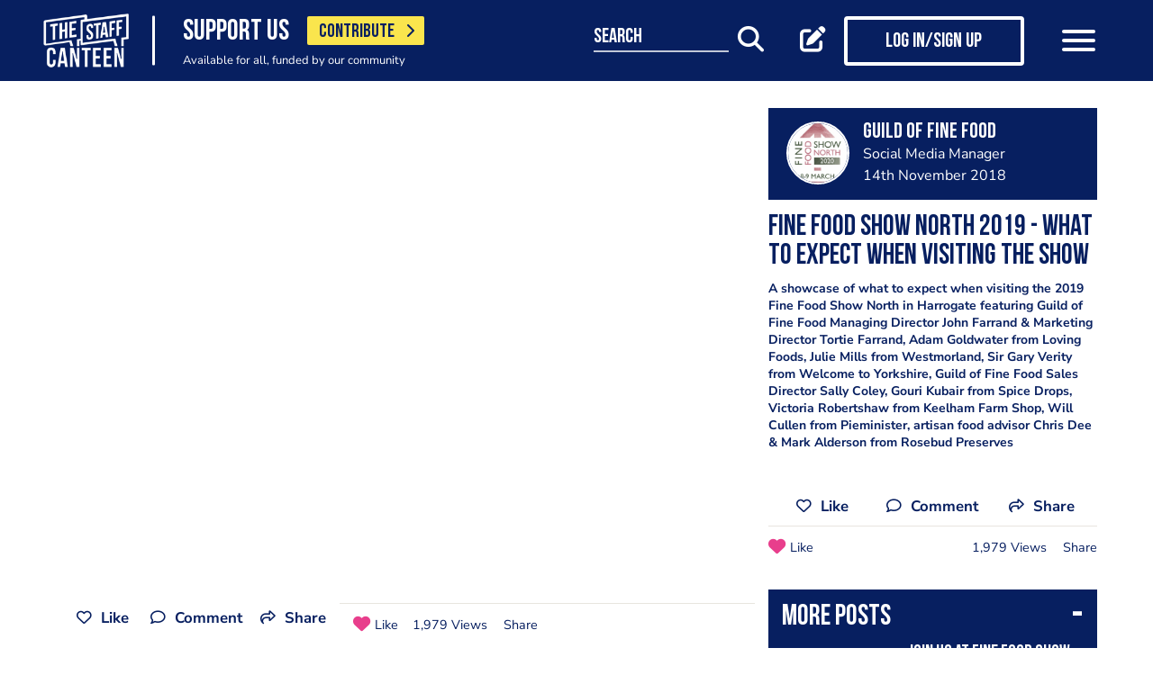

--- FILE ---
content_type: text/html; charset=UTF-8
request_url: https://www.thestaffcanteen.com/post/1542196339-9976-Fine-Food-Show-North-2019---What-to-expect-when-visiting-the-show
body_size: 13475
content:
<!DOCTYPE html><html xmlns="http://www.w3.org/1999/xhtml">
<head prefix="og: http://ogp.me/ns">
    <meta charset="utf-8"/>    <title>Fine Food Show North 2019 - What to expect when visiting the show</title>        <meta http-equiv="X-UA-Compatible" content="IE=edge,chrome=1"/>    <meta name="viewport" content="width=device-width, initial-scale=1, shrink-to-fit=no, maximum-scale=1, user-scalable=0"/>    <meta name="keywords" content=""/>    <meta name="description" content="A showcase of what to expect when visiting the 2019 Fine Food Show North in Harrogate featuring Guild of Fine Food Managing Director John Farrand &amp; Marketing..."/>    <meta property="twitter:card" content="summary_large_image"/>    <meta property="twitter:site" content="@canteentweets"/>    <meta property="twitter:creator" content="@canteentweets"/>    <meta property="twitter:title" content="Fine Food Show North 2019 - What to expect when visiting the show"/>    <meta property="twitter:description" content="A showcase of what to expect when visiting the 2019 Fine Food Show North in Harrogate featuring Guild of Fine Food Managing Director John Farrand &amp; Marketing..."/>    <meta property="og:title" content="Fine Food Show North 2019 - What to expect when visiting the show"/>    <meta property="og:site_name" content="The Staff Canteen"/>    <meta property="og:description" content="A showcase of what to expect when visiting the 2019 Fine Food Show North in Harrogate featuring Guild of Fine Food Managing Director John Farrand &amp; Marketing Director Tortie Farrand, Adam Goldwater from Loving Foods, Julie Mills from Westmorland, Sir Gary Verity from Welcome to Yorkshire, Guild of Fine Food Sales Director Sally Coley, Gouri Kubair from Spice Drops, Victoria Robertshaw from Keelham Farm Shop, Will Cullen from Pieminister, artisan food advisor Chris Dee &amp; Mark Alderson from Rosebud Preserves

Join us for Fine Food Show North 2019. Discover innovative ingredients and fresh new lines. Take away new ideas and business advice and meet a hall full of like-minded people.

Join BBC MasterChef Champion 2018, Kenny Tutt in the FineFoodLive! Theatre, forage the Show for new award-winning ingredients with Nigel Barden, pick up new retail tips from the team at Guild of Fine Food or simply go away with fresh ideas, your questions answered and bag full of goodies.

Serious buyers can meet the producers and chat at length, as well as taste products that will have never been seen before at a trade show. Fine Food Show North introduces new producers every year, and gives you the opportunity to seek out trends in food and drink that will make your shop, restaurant, café or bar a more interesting place to visit.

Find more information here: https://gff.co.uk/shows/ffsn/"/>                        <meta property="og:image" content="https://img.youtube.com/vi/VrKh0l1rGUo/0.jpg"/>            <meta property="og:image:alt" content="Fine Food Show North 2019 - What to expect when visiting the show"/>            <meta property="twitter:image" content="https://img.youtube.com/vi/VrKh0l1rGUo/0.jpg"/>                <meta property="og:image:width" content="500"/>        <meta property="og:image:height" content="500"/>        <meta property="og:locale" content="en_GB"/>            <meta property="og:url" content="https://www.thestaffcanteen.com/post/1542196339-9976-Fine-Food-Show-North-2019---What-to-expect-when-visiting-the-show"/>        <meta property="og:type" content="website"/>            <meta property="og:video" content="https://www.youtube.com/embed/VrKh0l1rGUo?rel=0&amp;controls=0&amp;autoplay=0&amp;modestbranding=1&amp;showinfo=0"/>        <meta property="twitter:player" content="https://www.youtube.com/embed/VrKh0l1rGUo?rel=0&amp;controls=0&amp;autoplay=0&amp;modestbranding=1&amp;showinfo=0"/>        <meta property="twitter:player:width" content="760"/>        <meta property="twitter:player:height" content="428"/>        <meta property="fb:app_id" content="478908826193300"/>    <meta name="format=detection" content="telephone"/>    <meta http-equiv="x-rim-auto-match" content="none"/>    <meta http-equiv="Content-Style-Type" content="text/css"/>    <meta http-equiv="Content-Script-Type" content="text/javascript"/>    <meta http-equiv="Content-Language" content="en_GB"/>        <link href="/manifest.json" rel="manifest"/>    <meta name="csrf-token" content="6c7c23c1dda1048c98a028da025ec88759cfc4b14ec8f61be280e3ac1d473f0a98a6cbca3a7b3a55e46066ef0b7307c1427dda6f973ac9da5e5ef864cb69c51d"/>    <link href="/img/favicon/favicon.png" type="image/png" rel="icon"/><link href="/img/favicon/favicon.png" type="image/png" rel="shortcut icon"/>    <base href="https://www.thestaffcanteen.com/">

    <link rel="dns-prefetch" href="//fonts.gstatic.com"/>
    <link rel="dns-prefetch" href="//fonts.googleapis.com"/>

    <link rel="stylesheet" href="/fonts/fontawesome6/css/all.min.css"/>    <link rel="stylesheet" href="//cdnjs.cloudflare.com/ajax/libs/animate.css/3.7.2/animate.min.css"/>
    
	<link rel="stylesheet" href="/css/lib.min.css"/>

    <link rel="stylesheet" href="/css/main.min.css?v=1.0.2701-gf1c47"/>    <link rel="stylesheet" href="/css/extra.css?v=1.0.2701-gf1c47"/>                <style type="text/css">
            .modal-contribute-popup {
  display: none !important;
}        </style>
                <script data-ad-client="ca-pub-2519525533812161" async src="https://pagead2.googlesyndication.com/pagead/js/adsbygoogle.js"></script>
<!-- Google Tag Manager -->
<script>(function(w,d,s,l,i){w[l]=w[l]||[];w[l].push({'gtm.start':
new Date().getTime(),event:'gtm.js'});var f=d.getElementsByTagName(s)[0],
j=d.createElement(s),dl=l!='dataLayer'?'&l='+l:'';j.async=true;j.src=
'https://www.googletagmanager.com/gtm.js?id='+i+dl;f.parentNode.insertBefore(j,f);
})(window,document,'script','dataLayer','GTM-PTGHZP');gtag('config', 'AW-949698049');</script>
<!-- End Google Tag Manager -->
<script src="https://www.googleoptimize.com/optimize.js?id=GTM-MNSLFRT"></script>        <script async src="https://securepubads.g.doubleclick.net/tag/js/gpt.js"></script>
    <script src="/js/src/adverts.js?v=1.0.2701-gf1c47"></script></head>
<body class=" " data-user-id="" data-is-supplier="false" data-is-profile="false"><div id="app" class="app" v-bind="{&quot;data-is-production&quot;:&quot;true&quot;,&quot;data-name&quot;:&quot;The Staff Canteen&quot;,&quot;data-version&quot;:&quot;1.0&quot;,&quot;data-build&quot;:&quot;TSC2-2701-gf1c47&quot;,&quot;data-revision&quot;:&quot;1.0.2701-gf1c47&quot;,&quot;data-contributions&quot;:&quot;true&quot;}">
<nav class="navigation navbar fixed-top bg-primary" id="navigation">
    <div class="container px-15 px-lg-0">
        <div class="nav-top row justify-content-between align-items-center">
            <div class="col-12 col-lg-auto d-inline-flex justify-content-between align-items-center nav-inner-top">
                <a class="navbar-brand" href="/">
                    <img src="/img/logo.png" class="img-fluid logo" alt="The Staff Canteen">
                </a>
                                    <div class="navbar-text">
                        <div class="d-inline-flex align-items-center">
                            <span class="slogan pr-15 pr-md-20">SUPPORT US</span>
                            <a href="https://www.thestaffcanteen.com/contribute?itm_source=header&amp;itm_medium=yellow-button&amp;itm_campaign=contribute" class="btn btn-contribute btn-yellow d-inline-block">CONTRIBUTE <i class="icon fas fa-chevron-right"></i></a>
                        </div>
                        <div class="small-slogan">
                            Available for all, funded by our community                        </div>
                    </div>
                            </div>
                            <div>
                    <ul class="nav nav-pills nav-top-inner fadeIn">
                        <li class="nav-item">
                            <a class="nav-link" href="/news">news</a>
                        </li>
                        <li class="nav-item">
                            <a class="nav-link" href="/chefs-recipes">recipes</a>
                        </li>
                        <li class="nav-item">
                            <a class="nav-link" href="/chefs-features">features</a>
                        </li>
                        <li class="nav-item">
                            <a class="nav-link" href="/videos">videos</a>
                        </li>
                        <li class="nav-item">
                            <a class="nav-link" href="#">suppliers</a>
                        </li>
                        <li class="nav-item">
                            <a class="nav-link" href="https://jobs.thestaffcanteen.com/" target="_blank">jobs</a>
                        </li>
                    </ul>
                </div>
                <div class="col-12 col-lg-auto nav-menu d-flex justify-content-between align-items-center px-xl-0" id="js-nav-menu">
                    <div class="small-input-search-box">
                        <a class="btn-font btn-search mr-15 mr-md-20 mr-xl-40" data-toggle="my-nav" data-target="#form-search"
                        ref="search" @click="$root.$refs.search.prepare ? $root.$refs.search.prepare() : null">
                            <span class="small-input-search-fake">search</span> 
                            <i class="fas fa-search"></i>
                        </a>
                    </div>
                    <div class="d-inline-flex align-items-center">
                                                                                    <router-link to="/membership" class="btn-font mr-15 mr-md-20"
                                            v-tooltip.bottom="'Create post'">
                                    <i class="fas fa-edit"></i>
                                </router-link>
                                <router-link to="/membership" class="btn btn-log btn-primary-invert mr-15 mr-md-40">
                                    <i class="fas fa-user"></i>
                                    <span>Log in/Sign up</span>
                                </router-link>
                                                    
                        <button class="navbar-toggler" type="button" data-toggle="my-nav" data-target="#main-menu">
                            <span></span>
                            <span></span>
                            <span></span>
                        </button>
                    </div>
                </div>
                    </div>
    </div>
    <div class="nav-dropdowns">
        <div class="container position-relative">
            <div class="d-flex justify-content-end">
                <button type="button" class="close" id="js-btnClose">
                    <span aria-hidden="true">&times;</span>
                </button>
            </div>
        </div>
        <div class="nav-full" id="main-menu">
            <div class="mega-box">
                <ul class="nav nav-pills nav-inner" id="nav-inner">
                    <li class="nav-item">
                        <a class="nav-link" href="/News">news</a>
                    </li>
                    <li class="nav-item dropdown">
                        <a class="nav-link dropdown-toggle" id="recipes" href="#" data-toggle="mega-dropdown"
                           role="button" aria-haspopup="true" aria-expanded="false">recipes</a>
                        <div class="dropdown-menu-desktop recipes" aria-labelledby="recipes">
                            <div class="dropdown-header-wrap">
                                                                    <ul class="nav-list dropdown-header">
	<li><a href="/dashboard/#/post/recipe">post a recipe</a></li>
	<li><a href="/chefs-recipes">view all recipes</a></li>
</ul>
                                                            </div>
                            <div class="row row-10 desktop-wrapper">
                                                                    <div class="col-md-4">
                                        <div class="tags-box desktop b-white color-white d-flex flex-column">
                                            <div>
<h3>ingredients</h3>
</div>

<div class="flex-grow-1 d-flex justify-content-center align-items-center">
<p><a class="badge" href="/Beef-Recipes">beef</a> <a class="badge" href="/Pork-Recipes">pork</a> <a class="badge" href="/Lamb-Recipes">lamb</a> <a class="badge" href="/Chicken-Recipes">chicken</a> <a class="badge" href="/Duck-recipes">duck</a> <a class="badge" href="/Cod-Recipes">cod</a> <a class="badge" href="/Tuna-Recipes">tuna</a> <a class="badge" href="/Salmon-Recipes">salmon</a> <a class="badge" href="/Prawn-Recipes">prawns</a> <a class="badge" href="/Scallop-recipes">scallop</a> <a class="badge" href="/vegan-recipes">vegan</a> <a class="badge" href="/veganuary-recipes">veganuary</a></p>
<a class="badge" href="/burger-recipes">burgers</a>

<p>&nbsp;</p>
</div>

<div><a class="tag-footer" href="/chefs-recipes">all recipes</a></div>
                                        </div>
                                    </div>
                                                                                                                                    <div class="col-md-4">
                                        <div class="tags-box desktop b-white color-white d-flex flex-column">
                                            <div>
<h3>chefs</h3>
</div>

<div class="flex-grow-1 d-flex justify-content-center align-items-center">
<p><a class="badge" href="/chefs-recipes?keywords=paul+ainsworth">paul ainsworth</a> <a class="badge" href="chefs-recipes?keywords=tommy+banks">tommy banks</a> <a class="badge" href="chefs-recipes?keywords=daniel+clifford">daniel clifford</a> <a class="badge" href="chefs-recipes?keywords=angela+hartnett">angela hartnett</a> <a class="badge" href="chefs-recipes?keywords=phil+howard">phil howard</a> <a class="badge" href="chefs-recipes?keywords=simon+hulstone">simon hulstone</a> <a class="badge" href="chefs-recipes?keywords=tom+kerridge">tom kerridge</a> <a class="badge" href="chefs-recipes?keywords=tom+kitchin">tom kitchin</a> <a class="badge" href="chefs-recipes?keywords=nathan+outlaw">nathan outlaw</a> <a class="badge" href="chefs-recipes?keywords=simon+rogan">simon rogan</a> <a class="badge" href="chefs-recipes?keywords=john+williams">john williams</a></p>
</div>

<div><a class="tag-footer" href="/chefs-recipes">all chefs</a></div>
                                        </div>
                                    </div>
                                                            </div>
                        </div>
                    </li>
                    <li class="nav-item dropdown">
                        <a class="nav-link dropdown-toggle" id="features" href="#" data-toggle="mega-dropdown"
                           role="button" aria-haspopup="true" aria-expanded="false">features</a>
                                                    <div class="dropdown-menu-desktop features" aria-labelledby="features">
                                <div class="dropdown-header-wrap">
                                    <ul class="nav-list dropdown-header">
	<li><a href="/plating-up-progress">plating up progress</a></li>
	<li><a href="/Featured-Chef">featured chef</a></li>
	<li><a href="/The-Staff-Canteen-Meets">The Staff Canteen Meets</a></li>
	<li><a href="/Britain-s-Got-Talent#/">Chefs to Watch</a></li>
	<li><a href="/Heroes-of-the-Hotplate">Heroes of the Hotplate</a></li>
	<li><a href="/Editorials-and-Advertorials">Editorials</a></li>
	<li><a href="/menu-watch">Behind the Menu</a></li>
	<li><a href="/Market-Report-Seasonal-Updates">What&#39;s in Season</a></li>
	<li><a href="/Pastry-Chefs">Pastry Chef</a></li>
	<li><a href="/are-you-being-served-">Are You Being Served</a></li>
	<li><a href="/Michelin-Star-Chefs#/">Michelin Star Chefs</a></li>
	<li><a href="/hospitality-industry-coronavirus-updates#/">Hospitality Industry Coronavirus Updates</a></li>
	<li><a href="/chefs-features">view all features</a></li>
</ul>
                                </div>
                            </div>
                                            </li>
                    <li class="nav-item">
                        <a class="nav-link" href="/videos">videos</a>
                    </li>
                    <li class="nav-item dropdown">
                        <a class="nav-link dropdown-toggle" id="suppliers" href="#" data-toggle="mega-dropdown"
                           role="button" aria-haspopup="true" aria-expanded="false">suppliers</a>

                        <div class="dropdown-menu-desktop dropdown-right suppliers" aria-labelledby="suppliers">
                            <div class="dropdown-header-wrap">
                                                                    <ul class="nav-list dropdown-header">
	<li><a href="/#/sign-up/supplier">add your business</a></li>
	<li><a href="/#/sign-up/supplier">sign-up</a></li>
	<li><a href="/suppliers">view all suppliers</a></li>
</ul>
                                                            </div>
                            <div class="row row-10 desktop-wrapper">
                                                                    <div class="col-md-4">
                                        <div class="tags-box desktop b-white color-white d-flex flex-column">
                                            <div>
<h3>By type</h3>
</div>

<div class="flex-grow-1 d-flex justify-content-center align-items-center">
<p><a class="badge" href="/suppliers?q=catering&amp;f=1#/">catering</a> <a class="badge" href="/suppliers?q=clothing&amp;f=1#/">clothing</a> <a class="badge" href="/suppliers?q=equipment&amp;f=1#/">equipment</a> <a class="badge" href="/suppliers?q=knives&amp;f=1#/">knives</a> <a class="badge" href="/suppliers?q=tableware&amp;f=1#/">tableware</a></p>
</div>

<div><a class="tag-footer" href="/suppliers">all suppliers</a></div>
                                        </div>
                                    </div>
                                                                                                    <div class="col-md-4">
                                        <div class="tags-box desktop b-white color-white d-flex flex-column">
                                            <div>
<h3>by location</h3>
</div>

<div class="flex-grow-1 d-flex justify-content-center align-items-center">
<p><a class="badge" href="suppliers?l=birmingham">birmingham</a> <a class="badge" href="suppliers?l=bristol">bristol</a> <a class="badge" href="suppliers?l=edinburgh">edinburgh</a> <a class="badge" href="suppliers?l=glasgow">glasgow</a> <a class="badge" href="suppliers?l=London">london</a> <a class="badge" href="suppliers?l=manchester">manchester</a> <a class="badge" href="suppliers?l=sheffield">sheffield</a></p>
</div>

<div><a class="tag-footer" href="/suppliers">all locations</a></div>
                                        </div>
                                    </div>
                                                            </div>
                        </div>
                    </li>
                    <li class="nav-item dropdown">
                        <a class="nav-link dropdown-toggle" id="jobs" href="#" data-toggle="mega-dropdown" role="button"
                           aria-haspopup="true" aria-expanded="false">jobs</a>
                        <div class="dropdown-menu-desktop dropdown-right jobs" aria-labelledby="jobs">
                            <div class="dropdown-header-wrap">
                                                                    <ul class="nav-list dropdown-header">
	<li><a href="https://jobs.thestaffcanteen.com/recruiter-register" target="_blank">post a job</a></li>
	<li><a href="https://jobs.thestaffcanteen.com/candidate-register" target="_blank">submit your cv</a></li>
	<li><a href="https://jobs.thestaffcanteen.com" target="_blank">view all jobs</a></li>
</ul>
                                                            </div>
                            <div class="row row-10 desktop-wrapper">
                                                                    <div class="col-md-4">
                                        <div class="tags-box desktop b-white color-white">
                                            <div>
<h3>By type</h3>
</div>

<div class="flex-grow-1 d-flex justify-content-center align-items-center">
<p><a class="badge" href="https://jobs.thestaffcanteen.com/assistant-chef" target="_blank">assistant chef</a> <a class="badge" href="https://jobs.thestaffcanteen.com/chalet-chef" target="_blank">chalet chef</a> <a class="badge" href="https://jobs.thestaffcanteen.com/chef-de-partie" target="_blank">chef de partie</a> <a class="badge" href="https://jobs.thestaffcanteen.com/commis-chef" target="_blank">commis chef</a> <a class="badge" href="https://jobs.thestaffcanteen.com/cruise-chef" target="_blank">cruise chef</a> <a class="badge" href="https://jobs.thestaffcanteen.com/executive-chef" target="_blank">executive chef</a> <a class="badge" href="https://jobs.thestaffcanteen.com/head-chef" target="_blank">head chef</a> <a class="badge" href="https://jobs.thestaffcanteen.com/pastry-chef" target="_blank">pastry chef</a> <a class="badge" href="https://jobs.thestaffcanteen.com/private-chef" target="_blank">private chef</a> <a class="badge" href="https://jobs.thestaffcanteen.com/sous-chef" target="_blank">sous chef</a></p>
</div>

<div><a class="tag-footer" href="https://jobs.thestaffcanteen.com/" target="_blank">all jobs</a></div>
                                        </div>
                                    </div>
                                                                                                    <div class="col-md-4">
                                        <div class="tags-box desktop b-white color-white d-flex flex-column">
                                            <div>
<h3>by location</h3>
</div>

<div class="flex-grow-1 d-flex justify-content-center align-items-center">
<p><a class="badge" href="https://jobs.thestaffcanteen.com/jobs-in-belfast" target="_blank">belfast</a> <a class="badge" href="https://jobs.thestaffcanteen.com/jobs-in-birmingham" target="_blank">birmingham</a> <a class="badge" href="https://jobs.thestaffcanteen.com/jobs-in-bristol" target="_blank">bristol</a> <a class="badge" href="https://jobs.thestaffcanteen.com/jobs-in-edinburgh" target="_blank">edinburgh</a> <a class="badge" href="https://jobs.thestaffcanteen.com/jobs-in-glasgow" target="_blank">glasgow</a> <a class="badge" href="https://jobs.thestaffcanteen.com/jobs-in-leeds" target="_blank">leeds</a> <a class="badge" href="https://jobs.thestaffcanteen.com/London" target="_blank">london</a> <a class="badge" href="https://jobs.thestaffcanteen.com/jobs-in-manchester " target="_blank">manchester</a> <a class="badge" href="https://jobs.thestaffcanteen.com/jobs-in-sheffield" target="_blank">sheffield</a> <a class="badge" href="https://jobs.thestaffcanteen.com/jobs-in-southampton" target="_blank">southampton</a></p>
</div>

<div><a class="tag-footer" href="https://jobs.thestaffcanteen.com/" target="_blank">all locations</a></div>
                                        </div>
                                    </div>
                                                            </div>
                        </div>
                    </li>
                    <li class="nav-item">
                        <a class="nav-link" href="https://shop.thestaffcanteen.com/">shop</a>
                    </li>
                    <li class="nav-item dropdown">
                        <a class="nav-link dropdown-toggle" id="more" href="#" data-toggle="mega-dropdown" role="button"
                           aria-haspopup="true" aria-expanded="false">more</a>
                        <div class="dropdown-menu-desktop dropdown-right more" aria-labelledby="more">
                            <div class="dropdown-header-wrap">
                                                                    <ul class="nav-list dropdown-header">
	<li><a href="/cuts-guides">cuts guide</a></li>
	<li><a href="/how-to">how to</a></li>
	<li><a href="/The-Staff-Canteen-Live">the staff canteen live</a></li>
	<li><a href="/chef-competitions-and-guides">Chef Competitions and Guides</a></li>
	<li><a href="/professional-chef-tv-shows">Professional Chef TV Shows</a></li>
</ul>
                                                            </div>
                            <div class="row row-10 desktop-wrapper">
                                                                    <div class="col-md-4">
                                        <div class="tags-box desktop b-white color-white d-flex flex-column">
                                            <div>
<h3>The Staff Canteen Awards</h3>
</div>

<div class="flex-grow-1 d-flex justify-content-center align-items-center">
<p><a class="badge" href="/chef-of-the-year">Chef Of The Year</a> <a class="badge" href="/one-to-watch">One To Watch</a> <a class="badge" href="/social-media-influencer">Social Media Influencer</a><br />
<a class="badge" href="/seasonal-and-sustainable-dish">Sustainable Business of the Year</a> <a class="badge" href="/kp-of-the-year">KP Of The Year</a> <a class="badge" href="/lockdown-community-hero">Hospitality Hero</a>&nbsp;<a class="badge" href="/front-of-house-team-of-the-year">Front Of House Team Of The Year</a>&nbsp;<a class="badge" href="/member-of-the-year">Member Of The Year</a>&nbsp;</p>
</div>

<div><a class="tag-footer" href="/tsc-awards">view all</a></div>
                                        </div>
                                    </div>
                                                                                                    <div class="col-md-4">
                                        <div class="tags-box desktop b-white color-white d-flex flex-column">
                                            <div>
<h3>The Staff Canteen Live</h3>
</div>

<div class="flex-grow-1 d-flex justify-content-center align-items-center">
<p><a class="badge" href="/The-Staff-Canteen-Live-2025">The Staff Canteen Live 2025</a>&nbsp;<a class="badge" href="/The-Staff-Canteen-Live-2024">The Staff Canteen Live 2024</a>&nbsp;<a class="badge" href="/The-Staff-Canteen-Live-2023">The Staff Canteen Live 2023</a>&nbsp;<a class="badge" href="/The-Staff-Canteen-Live-2022">The Staff Canteen Live 2022</a>&nbsp;<a class="badge" href="/The-Staff-Canteen-Live-2021">The Staff Canteen Live 2021</a>&nbsp;<a class="badge" href="/The-Staff-Canteen-Live-2020">The Staff Canteen Live 2020</a>&nbsp;<a class="badge" href="/The-Staff-Canteen-Live-2019">The Staff Canteen Live 2019</a></p>
</div>

<div><a class="tag-footer" href="/The-Staff-Canteen-Live">view all</a></div>
                                        </div>
                                    </div>
                                                                                                    <div class="col-md-4">
                                        <div class="tags-box desktop b-white color-white d-flex flex-column">
                                            <div>
<h3>Chef competitions &amp; guides</h3>
</div>

<div class="flex-grow-1 d-flex justify-content-center align-items-center">
<p><a class="badge" href="/AA-Restaurant-Guide">AA Restaurant Guide</a> <a class="badge" href="/CGC-Graduate-Awards ">CGC Graduate Awards</a> <a class="badge" href="/Good-Food-Guide ">Good Food Guide</a> <a class="badge" href="/Michelin-Guide">Michelin Guide</a> <a class="badge" href="/The-Craft-Guild-of-Chefs-National-Chef-of-the-Year">National Chef of the Year</a> <a class="badge" href="/The-Roux-Scholarship">The Roux Scholarship</a> <a class="badge" href="/The-World-s-50-Best-Restaurants">The World&rsquo;s Best 50 Restaurants</a> <a class="badge" href="/Michelin-Guide-UK-Latest">Michelin Guide UK</a></p>
</div>

<div><a class="tag-footer" href="/chef-competitions-and-guides#/">view all</a></div>
                                        </div>
                                    </div>
                                                                                                    <div class="col-md-4">
                                        <div class="tags-box desktop b-white color-white d-flex flex-column">
                                            <div>
<h3>professional chef tv shows</h3>
</div>

<div class="flex-grow-1 d-flex justify-content-center align-items-center">
<p><a class="badge" href="https://www.thestaffcanteen.com/Great-British-Menu-2026#/">Great British Menu 2026</a>&nbsp;<a class="badge" href="https://www.thestaffcanteen.com/great-british-menu-2025-everything-you-need-to-know#/">Great British Menu 2025</a>&nbsp;<a class="badge" href="https://www.thestaffcanteen.com/great-british-menu-2024-everything-you-need-to-know#/">Great British Menu 2024</a>&nbsp;<a class="badge" href="https://www.thestaffcanteen.com/Great-British-Menu-2023-everything-you-need-to-know#/">Great British Menu 2023</a>&nbsp;<a class="badge" href="https://www.thestaffcanteen.com/Great-British-Menu-2022-everything-you-need-to-know#/">Great British Menu 2022</a>&nbsp;<a class="badge" href="https://www.thestaffcanteen.com/Great-British-Menu-2021#/">Great British Menu 2021</a>&nbsp;<a class="badge" href="/Great-British-Menu-2020">Great British Menu 2020</a>&nbsp;<a class="badge" href="https://www.thestaffcanteen.com/masterchef-the-professionals-2026#/" target="_blank">MasterChef: The Professionals 2026</a> <a class="badge" href="https://www.thestaffcanteen.com/masterchef-the-professionals-2025#/" target="_blank">MasterChef: The Professionals 2025</a> <a class="badge" href="https://www.thestaffcanteen.com/masterchef-the-professionals-2024#/" target="_blank">MasterChef: The Professionals 2024</a> <a class="badge" href="https://www.thestaffcanteen.com/MasterChef-The-Professionals-2023#/">MasterChef: The Professionals 2023</a> <a class="badge" href="https://www.thestaffcanteen.com/MasterChef-The-Professionals-2022#/">MasterChef: The Professionals 2022</a>&nbsp;<a class="badge" href="https://www.thestaffcanteen.com/MasterChef-The-Professionals-2021#/" target="_blank">MasterChef: The Professionals 2021</a> <a class="badge" href="https://www.thestaffcanteen.com/MasterChef-The-Professionals-2020#/">MasterChef: The Professionals 2020</a></p>
</div>

<div><a class="tag-footer" href="/professional-chef-tv-shows">view all</a></div>
                                        </div>
                                    </div>
                                                            </div>
                        </div>
                    </li>
                </ul>
            </div>
            <div class="ios-fix"></div>
        </div>
        <search class="nav-full" ref="search" id="form-search" inline-template>
            <form class="form-autosuggest" role="form">
                <div class="form-pd">
                    <div class="form-group input-group">
                        <input v-model="keyword" class="form-control" type="search" maxlength="255"
                               @input="onSearchInput" autocomplete="off" placeholder="Search">
                        <div class="input-group-addon">
                            <button type="submit" class="btn btn-searching" @click.prevent="onSubmit">
                                <i class="fas" :class="{'fa-search': !loading, 'fa-fan fa-spin': loading}"></i>
                            </button>
                        </div>
                    </div>
                </div>
                <div class="mt-20">
                    <ul class="list-group list-autosuggest">
                        <li class="list-group-item" v-for="item in items">
                            <a @click="onItemSelect($event)" :href="'/search?q=' + item.keyword.split(' ').join('+')">{{item.keyword}}</a>
                        </li>
                    </ul>
                </div>
            </form>
        </search>
    </div>
</nav>
<div class="page-with-adds">
    <div class="col-12 col-xlll-auto px-0">
        <section class="section pt-15 pt-md-30 main-content color-primary">
            <div class="container container-xl">
                <div class="row">
                    <div class="col-12 col-lg-7 col-xl-8 d-flex flex-column animate-me as-first">
                        <div class="mb-20">
                            <advert id="div-gpt-ad-1566292764710-0" :min_width="992" :dynamic-slot="true"></advert>
                            <advert id="div-gpt-ad-1566295318174-0" :max_width="992" :dynamic-slot="true"></advert>
                        </div>
                                                    <div class="main-header f-600 mb-md-20 pb-8 d-lg-none h0">
                                <h1>Fine Food Show North 2019 - What to expect when visiting the show
</h1>
                            </div>
                                                <div class="video-box flex-grow-1">
                            <div class="embed-responsive embed-responsive-16by9">
                                                                    <iframe src="https://www.youtube.com/embed/VrKh0l1rGUo?rel=0&controls=0&autoplay=0&modestbranding=1&showinfo=0" class="embed-responsive-item" frameborder="0" allowfullscreen></iframe>                                                            </div>
                        </div>
                        <div class="row justify-content-between align-items-center mt-12 mb-8 mb-md-30 pt-md-10 d-lg-none">
                            <div class="col-12 social-media social-media-primary">
                                <share2 :raw-post="'[base64]'" :wide="false"/>
                            </div>
                        </div>
                    </div>
                    <div class="col-12 col-lg-5 col-xl-4 d-flex flex-column">
                        <div class="post-profile-box post-profile-box-2 main-header media animate-me as-second d-none d-lg-flex">
                            <a href="/users/Guild-of-Fine-Food/5db6b970342b00004c01435a"><img src="//s3-eu-west-1.amazonaws.com/tscsmallimages/2020/01/23/5db6b970342b00004c01435a/1579821915-32055e2a2b5b4e4044-92003113.jpg" class="img-fluid rounded-circle" alt="Guild of Fine Food" /></a><div class="media-body pb-5" id="posted-anchor">
    <h3 class="p0"><a href="/users/Guild-of-Fine-Food/5db6b970342b00004c01435a"><p>Guild of Fine Food</p>
</a></h3>
    <span>Social Media Manager</span>
    <span>14th November 2018</span>
</div>
                        </div>
                        <div class="post-profile-box post-profile-box-follow main-header media animate-me as-second d-lg-none">
                            <a href="/users/Guild-of-Fine-Food/5db6b970342b00004c01435a"><img src="//s3-eu-west-1.amazonaws.com/tscsmallimages/2020/01/23/5db6b970342b00004c01435a/1579821915-32055e2a2b5b4e4044-92003113.jpg" class="img-fluid rounded-circle" alt="Guild of Fine Food" /></a><div class="media-body pb-5" id="posted-anchor">
    <h3 class="p0"><a href="/users/Guild-of-Fine-Food/5db6b970342b00004c01435a"><p>Guild of Fine Food</p>
</a></h3>
    <span>Social Media Manager</span>
    <follow :icon="true" :invert="false" user-id="5db6b970342b00004c01435a" :is-followed="false"/>
</div>
                        </div>
                        <div class="main-header f-600 pt-15 animate-me as-second">
                            <h2 class="d-none d-lg-block">Fine Food Show North 2019 - What to expect when visiting the show
</h2>
                            <div class="video-description p-last-0">
                                <p>A showcase of what to expect when visiting the 2019 Fine Food Show North in Harrogate featuring Guild of Fine Food Managing Director John Farrand & Marketing Director Tortie Farrand, Adam Goldwater from Loving Foods, Julie Mills from Westmorland, Sir Gary Verity from Welcome to Yorkshire, Guild of Fine Food Sales Director Sally Coley, Gouri Kubair from Spice Drops, Victoria Robertshaw from Keelham Farm Shop, Will Cullen from Pieminister, artisan food advisor Chris Dee & Mark Alderson from Rosebud Preserves</p>
<p>Join us for Fine Food Show North 2019. Discover innovative ingredients and fresh new lines. Take away new ideas and business advice and meet a hall full of like-minded people.</p>
<p>Join BBC MasterChef Champion 2018, Kenny Tutt in the FineFoodLive! Theatre, forage the Show for new award-winning ingredients with Nigel Barden, pick up new retail tips from the team at Guild of Fine Food or simply go away with fresh ideas, your questions answered and bag full of goodies.</p>
<p>Serious buyers can meet the producers and chat at length, as well as taste products that will have never been seen before at a trade show. Fine Food Show North introduces new producers every year, and gives you the opportunity to seek out trends in food and drink that will make your shop, restaurant, café or bar a more interesting place to visit.</p>
<p>Find more information here: <a  target="_blank" class="external-link" href="https://gff.co.uk/shows/ffsn/">gff.co.uk/shows/ffsn/</a></p>
                            </div>
                        </div>
                                                <div class="d-none d-lg-block mt-20 animate-me as-second">
                            <div class="social-media social-media-primary pb-10">
                                <share2 :raw-post="'[base64]'" :wide="false"/>
                            </div>
                        </div>
                    </div>
                </div>
                <div class="row">
                    <aside class="col-12 col-lg-5 col-xl-4 order-lg-3 animate-me as-second">
                        <div class="row">
                            <div class="col-12">
                                <div class="related-articles-box bg-primary color-white pt-15 pb-5 mt-15 position-sticky">
                                    <div class="px-15 main-header">
    <div class="h2">
        <a class="related-article-title" data-toggle="collapse" data-target=".related-article-box" aria-expanded="false" role="button" rel="nofollow" btn-label="see more posts">
            <span class="label">More posts</span>
        </a>
    </div>
</div>
<div class="collapse related-article-box">
                    <article class="article-box py-10 px-15 position-relative">
            <div class="media">
                                    <a href="https://www.thestaffcanteen.com/post/join-us-at-fine-food-show-north-2020-1583737904">
                    <img src="https://i.vimeocdn.com/video/863124354_1920x1080.jpg?r=pad" class="img-fluid mr-10" alt="Join us at Fine Food Show North 2020">
                    </a>
                                <div class="media-body">
                    <div class="h3"><a href="https://www.thestaffcanteen.com/post/join-us-at-fine-food-show-north-2020-1583737904">Join us at Fine Food Show North 2020</a></div>
                    <time>9th March 2020</time>
                </div>
            </div>
<!--            <div class="mt-10 p7">-->
<!--                --><!--                --><!--                    --><!--                    --><!--                --><!--                    --><!--                    --><!--                --><!--                    --><!--                    --><!--                --><!--                    --><!--                    --><!--                --><!--            </div>-->
        </article>
                    <article class="article-box py-10 px-15 position-relative">
            <div class="media">
                                    <a href="https://www.thestaffcanteen.com/post/fine-food-show-north-2019-testimonials-from-exhibitors-buyers-1574950030">
                    <img src="https://i.ytimg.com/vi/yRgDDnsWv9c/hqdefault.jpg" class="img-fluid mr-10" alt="Fine Food Show North 2019 - Testimonials from exhibitors &amp; buyers">
                    </a>
                                <div class="media-body">
                    <div class="h3"><a href="https://www.thestaffcanteen.com/post/fine-food-show-north-2019-testimonials-from-exhibitors-buyers-1574950030">Fine Food Show North 2019 - Testimonials from exhibitors &amp; buyers</a></div>
                    <time>2nd March 2020</time>
                </div>
            </div>
<!--            <div class="mt-10 p7">-->
<!--                --><!--                --><!--                    --><!--                    --><!--                --><!--                    --><!--                    --><!--                --><!--                    --><!--                    --><!--                --><!--                    --><!--                    --><!--                --><!--            </div>-->
        </article>
    </div>                                </div>
                            </div>
                        </div>
                        <div class="row">
                            <div class="col-12 col-sm-8 col-lg-12">
                                    <form class="form form-classic form-sign-up text-left text-md-center mt-15 mt-xl-30" method="post">
        <div class="main-header mt-5">
            <div class="h2">Member Sign Up</div>
            <p>
                Sign up as a member of The Staff Canteen and get the latest updates on news, recipes, jobs, videos, podcasts and much more.
            </p>
        </div>
        <div class="form-group">
            <div class="row align-items-center">
                <div class="col-12 mt-10 mt-md-25">
                    <input class="form-control" type="email" value="" name="email" id="member-sign-up-box" placeholder="enter email address">
                </div>
                <div class="col-12 mt-20 text-center">
                    <router-link tag="button" :to="{name:'sign-up', params: {type:'member', emailFromMemberBox: true}}" type="submit" class="btn btn-primary"><span>sign-up</span></router-link>

                </div>
            </div>
        </div>
    </form>
                            </div>
                            <div class="col-12 col-sm-4 col-lg-12 mt-xl-20">
                                <div class="px-lg-15 position-sticky mt-20 mt-sm-0 d-none d-lg-block advert">
                                    <advert id="div-gpt-ad-1566292636277-0"></advert>
                                </div>
                                <div class="px-lg-15 text-center d-lg-none advert mt-15">
                                    <advert id="div-gpt-ad-1566295292517-0"></advert>
                                </div>
                            </div>
                        </div>
                    </aside>
                    <main class="col-12 col-lg-7 col-xl-8 animate-me as-first">
                        <div class="top-nav">
                            <div class="row justify-content-between align-items-center mt-10 mb-10 mt-md-20 mb-md-20 d-none d-lg-flex">
                                <share2 :raw-post="'[base64]'" :wide="true"/>
                            </div>
                            <div class="row justify-content-between align-items-center mt-10 mb-10 mt-md-20 mb-md-20 d-lg-none">
                                <div class="col-12 social-media social-media-primary">
                                    <share2 :raw-post="'[base64]'" :wide="false"/>
                                </div>
                            </div>
                            <comments post-id="5db6b9ad342b00004c03b818"></comments>                            <div class="mt-15 mt-xl-40">
                                    <div class="support-content main-content">
        <article>
                            <div class="h2">Built by Chefs. Powered by You.</div>
                        <p>For 17 years, The Staff Canteen has been the meeting place for chefs and hospitality professionals&mdash;your stories, your skills, your space.</p>

<p>Every recipe, every video, every news update exists because this community makes it possible.</p>

<p>We&rsquo;ll never hide content behind a paywall, but we need your help to keep it free.</p>

<p>If The Staff Canteen has inspired you, informed you, or simply made you smile, chip in &pound;3&mdash;less than a coffee&mdash;to keep this space thriving.</p>

<p><strong style="background: #fae54d;">Together, we keep the industry connected. Together, we move forward.</strong></p>        </article>
        <div class="support-content-bottom">
            <div class="d-none d-md-flex justify-content-end align-items-center text-right">
                <h4 class="mb-0 pr-20">Support Us</h4>
                <a href="https://www.thestaffcanteen.com/contribute?itm_source=content-text&amp;itm_medium=yellow-button&amp;itm_campaign=contribute" class="btn btn-contribute btn-yellow">CONTRIBUTE <i class="icon fas fa-chevron-right"></i></a>
            </div>
            <div class="mt-15 d-flex justify-content-start align-items-center  justify-content-md-end">
                <a href="https://www.thestaffcanteen.com/contribute?itm_source=content-text&amp;itm_medium=yellow-button&amp;itm_campaign=contribute" class="btn btn-contribute btn-primary d-md-none">CONTRIBUTE <i class="icon fas fa-chevron-right"></i></a>
                <img class="payments-logos ml-20" src="/img/payments-logos.png" alt="Support The Staff Canteen">
            </div>
        </div>
    </div>
                            </div>
                            <div class="mt-25 mb-10">
                                <advert id="div-gpt-ad-1566292764710-0" :min_width="992" :dynamic-slot="true"></advert>
                            </div>
                        </div>
                    </main>
                </div>
            </div>
        </section>
            <section class="section-like related-posts pt-15 pb-30 animate-me as-second">
        <div class="container container-xl px-0">
            <div class="main-header color-primary px-15 pb-7">
                <div class="h2 mb-0">You may also like...</div>
            </div>
            <div class="slick-like">
                                                        <div class="slick-item">
                        <div class="card card-post image">
                            <img src="https://i.ytimg.com/vi/0LuIkAqnshQ/hqdefault.jpg" alt="POV: A Full Day with The First Black Female Michelin-starred Chef in the UK">                            <div class="card-badge">#video</div>
                            <div class="card-caption">
                                <div class="h2 card-title">POV: A Full Day with The First Black Female Michelin-starred Chef in the UK</div>
                            </div>
                                                            <a href="/post/pov-a-full-day-with-the-first-black-female-michelin-starred-chef-in-the-uk-1768926394" title="POV: A Full Day with The First Black Female Michelin-starred Chef in the UK" class="link"></a>                                                    </div>
                    </div>
                                                        <div class="slick-item">
                        <div class="card card-post image">
                            <img src="https://i.ytimg.com/vi/Yr4djsIqh3w/hqdefault.jpg" alt="The Most Stressful Station In A Michelin Kitchen">                            <div class="card-badge">#video</div>
                            <div class="card-caption">
                                <div class="h2 card-title">The Most Stressful Station In A Michelin Kitchen</div>
                            </div>
                                                            <a href="/post/the-most-stressful-station-in-a-michelin-kitchen-1768318380" title="The Most Stressful Station In A Michelin Kitchen" class="link"></a>                                                    </div>
                    </div>
                                                        <div class="slick-item">
                        <div class="card card-post image">
                            <img src="https://i.ytimg.com/vi/xppGVhFz14s/hqdefault.jpg" alt="Lobster &amp; Roasted Pepper Risotto">                            <div class="card-badge">#video</div>
                            <div class="card-caption">
                                <div class="h2 card-title">Lobster &amp; Roasted Pepper Risotto</div>
                            </div>
                                                            <a href="/post/lobster-roasted-pepper-risotto-1767915219" title="Lobster &amp;amp; Roasted Pepper Risotto" class="link"></a>                                                    </div>
                    </div>
                                                        <div class="slick-item">
                        <div class="card card-post image">
                            <img src="https://i.ytimg.com/vi/dXk1ULEGMG8/hqdefault.jpg" alt="What They Don&#039;t Teach You In Culinary School">                            <div class="card-badge">#video</div>
                            <div class="card-caption">
                                <div class="h2 card-title">What They Don&#039;t Teach You In Culinary School</div>
                            </div>
                                                            <a href="/post/what-they-don-t-teach-you-in-culinary-school-1767719555" title="What They Don&amp;#039;t Teach You In Culinary School" class="link"></a>                                                    </div>
                    </div>
                                                        <div class="slick-item">
                        <div class="card card-post image">
                            <img src="https://i.vimeocdn.com/video/2097973359-d90214bfeb98718d95dc071120bbf0fb0346e2b4f7ea3d456868a27e2f994655-d_1280x720?&r=pad&region=us" alt="How&#039;s this for a staff canteen?">                            <div class="card-badge">#video</div>
                            <div class="card-caption">
                                <div class="h2 card-title">How&#039;s this for a staff canteen?</div>
                            </div>
                                                            <a href="/post/how-s-this-for-a-staff-canteen-1766138797" title="How&amp;#039;s this for a staff canteen?" class="link"></a>                                                    </div>
                    </div>
                                                        <div class="slick-item">
                        <div class="card card-post image">
                            <img src="https://i.ytimg.com/vi/fdWt7URAN8Q/hqdefault.jpg" alt="How The Langham creates London’s most festive afternoon tea">                            <div class="card-badge">#video</div>
                            <div class="card-caption">
                                <div class="h2 card-title">How The Langham creates London’s most festive afternoon tea</div>
                            </div>
                                                            <a href="/post/how-the-langham-creates-london-s-most-festive-afternoon-tea-1765897219" title="How The Langham creates London’s most festive afternoon tea" class="link"></a>                                                    </div>
                    </div>
                                                        <div class="slick-item">
                        <div class="card card-post image">
                            <img src="https://i.vimeocdn.com/video/2095961548-2897c317c32d5cc1a0ec5417835d12b98544725ea2de0588bad5f9f79f7b67cd-d_1280x720?&r=pad&region=us" alt="Frites Atelier opens in London">                            <div class="card-badge">#video</div>
                            <div class="card-caption">
                                <div class="h2 card-title">Frites Atelier opens in London</div>
                            </div>
                                                            <a href="/post/frites-atelier-opens-in-london-1765790979" title="Frites Atelier opens in London" class="link"></a>                                                    </div>
                    </div>
                                                        <div class="slick-item">
                        <div class="card card-post image">
                            <img src="https://i.vimeocdn.com/video/2095099666-cbe602f1fa957e8edb537c5dc0431c2234fa99464aa4aaddd013c884d6b084c9-d_1280x720?&r=pad&region=us" alt="We design, manufacture &amp; install">                            <div class="card-badge">#video</div>
                            <div class="card-caption">
                                <div class="h2 card-title">We design, manufacture &amp; install</div>
                            </div>
                                                            <a href="/post/we-design-manufacture-install-1765540105" title="We design, manufacture &amp;amp; install" class="link"></a>                                                    </div>
                    </div>
                                                        <div class="slick-item">
                        <div class="card card-post image">
                            <img src="https://i.ytimg.com/vi/ZJrzI_h2p3s/hqdefault.jpg" alt="A Day in the Life of a Michelin Star Chef">                            <div class="card-badge">#video</div>
                            <div class="card-caption">
                                <div class="h2 card-title">A Day in the Life of a Michelin Star Chef</div>
                            </div>
                                                            <a href="/post/a-day-in-the-life-of-a-michelin-star-chef-1765297696" title="A Day in the Life of a Michelin Star Chef" class="link"></a>                                                    </div>
                    </div>
                                                        <div class="slick-item">
                        <div class="card card-post image">
                            <img src="https://i.ytimg.com/vi/hwROEH4KGXI/hqdefault.jpg" alt="🎥 WATCH Chef Patron Robin Gill at Darby&#039;s create a Beef tartare dish using British Lion eggs🥚⁣⁣">                            <div class="card-badge">#video</div>
                            <div class="card-caption">
                                <div class="h2 card-title"><img class="emojione" alt="&#x1f3a5;" title=":movie_camera:" src="https://cdn.jsdelivr.net/emojione/assets/4.5/png/32/1f3a5.png"/> WATCH Chef Patron Robin Gill at Darby&#039;s create a Beef tartare dish using British Lion eggs<img class="emojione" alt="&#x1f95a;" title=":egg:" src="https://cdn.jsdelivr.net/emojione/assets/4.5/png/32/1f95a.png"/>⁣⁣</div>
                            </div>
                                                            <a href="/post/watch-chef-patron-robin-gill-at-darby-s-create-a-beef-tartare-dish-using-british-lion-eggs-1764694190" title="🎥 WATCH Chef Patron Robin Gill at Darby&amp;#039;s create a Beef tartare dish using British Lion eggs🥚⁣⁣" class="link"></a>                                                    </div>
                    </div>
                            </div>
        </div>
    </section>
    </div>
    <div class="py-15 py-md-30 pl-15 d-none d-xlll-block animate-me as-second">
        <div class="position-sticky top-nav">
            <advert id="div-gpt-ad-1566292669203-0"></advert>
        </div>
    </div>
</div>
<script type="application/ld+json">
    {
        "@context": "https://schema.org",
        "@type": "VideoObject",
        "name": "Fine Food Show North 2019 - What to expect when visiting the show",
        "description": "A showcase of what to expect when visiting the 2019 Fine Food Show North in Harrogate featuring Guild of Fine Food Managing Director John Farrand & Marketing Director Tortie Farrand, Adam Goldwater from Loving Foods, Julie Mills from Westmorland, Sir Gary Verity from Welcome to Yorkshire, Guild of Fine Food Sales Director Sally Coley, Gouri Kubair from Spice Drops, Victoria Robertshaw from Keelham Farm Shop, Will Cullen from Pieminister, artisan food advisor Chris Dee & Mark Alderson from Rosebud Preserves

Join us for Fine Food Show North 2019. Discover innovative ingredients and fresh new lines. Take away new ideas and business advice and meet a hall full of like-minded people.

Join BBC MasterChef Champion 2018, Kenny Tutt in the FineFoodLive! Theatre, forage the Show for new award-winning ingredients with Nigel Barden, pick up new retail tips from the team at Guild of Fine Food or simply go away with fresh ideas, your questions answered and bag full of goodies.

Serious buyers can meet the producers and chat at length, as well as taste products that will have never been seen before at a trade show. Fine Food Show North introduces new producers every year, and gives you the opportunity to seek out trends in food and drink that will make your shop, restaurant, café or bar a more interesting place to visit.

Find more information here: https://gff.co.uk/shows/ffsn/",
        "thumbnailUrl": "https://img.youtube.com/vi/VrKh0l1rGUo/0.jpg",
        "uploadDate": "2018-11-14 11:52:19",
        "publisher": {
            "@type": "Organization",
            "name": "The Staff Canteen",
            "logo": {
                "@type": "ImageObject",
                "url": "https://www.thestaffcanteen.com/img/logo.png",
                "width": 90,
                "height": 60
            }
        },
        "contentUrl": "https://www.youtube.com/embed/VrKh0l1rGUo?rel=0&controls=0&autoplay=0&modestbranding=1&showinfo=0",        "interactionCount": "1979"
    }
</script>
<footer class="footer bg-primary color-white">
    <div class="footer-top">
        <div class="container container-xl">
            <div class="row footer-top-row">
                <div class="col-auto col-md-4 social-media">
                    <div class="h3">Follow Us</div>
                    <ul class="">
                <li>
                        <a href="https://www.facebook.com/thestaffcanteen" target="_blank" title="Facebook"><i class="fab fa-facebook-f"></i></a>        </li>
                <li>
            <a href="https://www.instagram.com/thestaffcanteen/" target="_blank" title="Instagram"><i class="fab fa-instagram"></i></a>        </li>
                <li>
                        <a href="https://x.com/canteentweets" target="_blank" title="X"><i class="fab fa-x-twitter"></i></a>        </li>
                    <li>
            <a href="https://pl.pinterest.com/thestaffcanteen/" target="_blank" title="Pinterest"><i class="fab fa-pinterest"></i></a>        </li>
                    <li>
            <a href="https://www.youtube.com/user/StaffCanteen" target="_blank" title="Youtube"><i class="fab fa-youtube"></i></a>        </li>
        </ul>
                </div>
                <div class="col-auto col-md-8">
                    <div class="download-app text-xs-left text-md-right">
                        <div class="h3">Download the Chef + app</div>
                        <div class="grid-layout">
                            <a href="https://apps.apple.com/us/app/chef-plus/id1598151756" target="_blank">
                                <img width="120" height="36" src="/img/app-store.png" alt="Download on App Store"/>
                            </a>
                            <a href="https://play.google.com/store/apps/details?id=com.thestaffcanteen.app" target="_blank">
                                <img width="120" height="36" src="/img/google-play.png" alt="Download on App Store"/>
                            </a>
                        </div>
                    </div>
                </div>
                <div class="col-md-4 px-xl-0 my-0">
                    <div class="d-none">
                        <div class="h3">Sign up for latest news</div>
                        <form class="form form-newsletter" action="" method="post">
                            <div class="form-group mb-0 d-flex flex-column flex-sm-row align-items-center">
                                <input class="form-control" type="email" value="" name="email">
                                <button type="submit" class="btn btn-primary-invert"><span>sign-up</span></button>
                            </div>
                        </form>
                    </div>
                </div>
            </div>
        </div>
    </div>
    <div class="footer-bottom">
        <div class="container container-xl">
            <div class="row justify-content-center align-items-center footer-botttom-row">
                <div class="col-auto col-md-4 col-xl-3 d-none d-md-block">
                    <h2 class="sr-only">The Staff Canteen Inspiring Chefs</h2>
                    <a class="d-block" href="/"><img class="logo-footer" src="/img/logo-footer.png" alt="The Staff Canteen Inspiring Chefs"/></a>
                </div>
                <div class="col-12 col-md-8 col-xl-9 pt-15 pt-md-0">
                    <div class="row justify-content-center justify-content-xl-start">
                        <div class="col-6 col-xl-auto footer-box">
                            <div class="h3">About</div>
                            <ul>
                                <li><a href="/about-us" title="About Us">About Us</a></li>
                                <li><a href="/#/sign-up/member" title="Sign Up">Sign Up</a></li>
                                <li><a href="/membership" title="Membership">Membership</a></li>
                            </ul>
                        </div>
                        <div class="col-6 col-xl-auto footer-box">
                            <div class="h3">Suppliers</div>
                            <ul>
                                <li><a href="/#/sign-up/supplier" title="Sign Up">Sign Up</a></li>
                                <li><a href="/case-studies" title="Case studies">Case studies</a></li>
                                <li><a href="/advertise-with-us" title="Advertise with us">Advertise with us</a></li>
                            </ul>
                        </div>
                        <div class="col-6 col-xl-auto footer-box">
                            <div class="h3">Recruiters</div>
                            <ul>
                                <li><a href="https://jobs.thestaffcanteen.com" target="_blank" rel="nofollow" title="Sign Up">Sign Up</a></li>
                                <li><a href="/recruit-with-us" title="Recruit with us">Recruit with us</a></li>
                                <li><a href="/packages-and-costs" title="Packages and costs">Packages and costs</a></li>
                            </ul>
                        </div>
                        <div class="col-6 col-xl-auto footer-box">
                            <div class="h3">Contact Us</div>
                            <ul>
                                <li><a href="/help" title="Help">Help</a></li>
                                <li><a href="/faqs" title="FAQs">FAQs</a></li>
                                <li><a href="/site-map" title="Site map">Site map</a></li>
                            </ul>
                        </div>
                                                    <div class="col-12 col-xl-auto footer-box footer-contribute-box flex-xl-grow-1 d-xl-flex justify-content-xl-end">
                                <hr>
                                <div>
                                    <div class="h3">SUPPORT THE STAFF CANTEEN</div>
                                    <p>Available for all, funded by our community</p>
                                    <a href="https://www.thestaffcanteen.com/contribute?itm_source=footer&amp;itm_medium=yellow-button&amp;itm_campaign=contribute" class="btn btn-contribute btn-yellow">CONTRIBUTE <i class="icon fas fa-chevron-right"></i></a>
                                </div>
                            </div>
                                            </div>
                </div>
            </div>
            <div class="row footer-copyright">
                <div class="col-md-4 d-none d-md-block">
                    <p class="mb-0">The Staff Canteen is the trading name of Chef Media Ltd</p>
                </div>
                <div class="col-md-4 text-center">
                    <ul>
                        <li><a href="/cookie-policy" title="Cookie policy">Cookie policy</a></li>
                        <li><a href="/terms" title="Terms">Terms</a></li>
                        <li><a href="/privacy-policy" title="Privacy policy">Privacy policy</a></li>
                    </ul>
                </div>
                <div class="col-md-4 d-md-none mt-20">
                    <p>The Staff Canteen is the trading name of Chef Media Ltd</p>
                </div>
            </div>
        </div>
    </div>
</footer>
<share-modal></share-modal>
<report-modal></report-modal>
<like-modal></like-modal>

    <contribute-overlay-popup 
        :title="'RW5qb3lpbmcgVGhlIFN0YWZmIENhbnRlZW4/'"
        :text="'[base64]'">
    </contribute-overlay-popup>
    <contribution-popup url="https://www.thestaffcanteen.com/contribute?itm_source=pop-over&amp;itm_medium=blue-button&amp;itm_campaign=contribute"></contribution-popup>
<router-view name="global"></router-view>
<vue-snotify></vue-snotify>
<loader :active="loading" :global=true></loader>
<advert-popup></advert-popup>
</div>
<script>
    var supportsES6=function(){try{new Function('(a = 0) => a');return true;}catch(err){return false;}}();
    if(!supportsES6){location.href = '/upgrade-your-browser';}
</script>

	<script src="/js/dist/lib.min.js?v=1.0.2701-gf1c47"></script>
<script src="//js.stripe.com/v3/"></script><script src="//maps.googleapis.com/maps/api/js?libraries=places&key=AIzaSyCXYGAjxGa7lxAJMy0UTNg4BJ4xJEvcjFw"></script><script src="//www.googletagmanager.com/gtag/js?id=UA-3016675-1" async="async"></script><script src="//www.gstatic.com/firebasejs/7.1.0/firebase-app.js"></script><script src="//www.gstatic.com/firebasejs/7.1.0/firebase-messaging.js"></script>
<script>
    window.__pid = '5db6b9ad342b00004c03b818';
    window.dataLayer = window.dataLayer || [];
    window.gaMeasurementId = 'UA-3016675-1';
    function gtag() {
        dataLayer.push(arguments);
    }
    gtag('js', new Date());
    gtag('config', window.gaMeasurementId);
            dataLayer.push({'status': 'logged_out'});
    </script>

<script>
    window.fbAsyncInit = function() {
        FB.init({
            appId      : '194839898603294',
            cookie     : true,
            xfbml      : true,
            version    : 'v6.0'
        });
        FB.AppEvents.logPageView();
    };
    (function(d, s, id){
        var js, fjs = d.getElementsByTagName(s)[0];
        if (d.getElementById(id)) {return;}
        js = d.createElement(s); js.id = id;
        js.src = "https://connect.facebook.net/en_US/sdk.js";
        fjs.parentNode.insertBefore(js, fjs);
    }(document, 'script', 'facebook-jssdk'));
</script>

<script src="/js/dist/app-ui.min.js?v=1.0.2701-gf1c47"></script>
	<script src="/js/dist/app.min.js?v=1.0.2701-gf1c47"></script>
	<script defer src="https://static.cloudflareinsights.com/beacon.min.js/vcd15cbe7772f49c399c6a5babf22c1241717689176015" integrity="sha512-ZpsOmlRQV6y907TI0dKBHq9Md29nnaEIPlkf84rnaERnq6zvWvPUqr2ft8M1aS28oN72PdrCzSjY4U6VaAw1EQ==" data-cf-beacon='{"version":"2024.11.0","token":"37b0c1548e1f49789d0736d0f58dce9e","server_timing":{"name":{"cfCacheStatus":true,"cfEdge":true,"cfExtPri":true,"cfL4":true,"cfOrigin":true,"cfSpeedBrain":true},"location_startswith":null}}' crossorigin="anonymous"></script>
</body>
</html>


--- FILE ---
content_type: text/html; charset=utf-8
request_url: https://www.google.com/recaptcha/api2/aframe
body_size: 181
content:
<!DOCTYPE HTML><html><head><meta http-equiv="content-type" content="text/html; charset=UTF-8"></head><body><script nonce="cvUvTXf96aM0Wa6sbM2lMw">/** Anti-fraud and anti-abuse applications only. See google.com/recaptcha */ try{var clients={'sodar':'https://pagead2.googlesyndication.com/pagead/sodar?'};window.addEventListener("message",function(a){try{if(a.source===window.parent){var b=JSON.parse(a.data);var c=clients[b['id']];if(c){var d=document.createElement('img');d.src=c+b['params']+'&rc='+(localStorage.getItem("rc::a")?sessionStorage.getItem("rc::b"):"");window.document.body.appendChild(d);sessionStorage.setItem("rc::e",parseInt(sessionStorage.getItem("rc::e")||0)+1);localStorage.setItem("rc::h",'1769389074315');}}}catch(b){}});window.parent.postMessage("_grecaptcha_ready", "*");}catch(b){}</script></body></html>